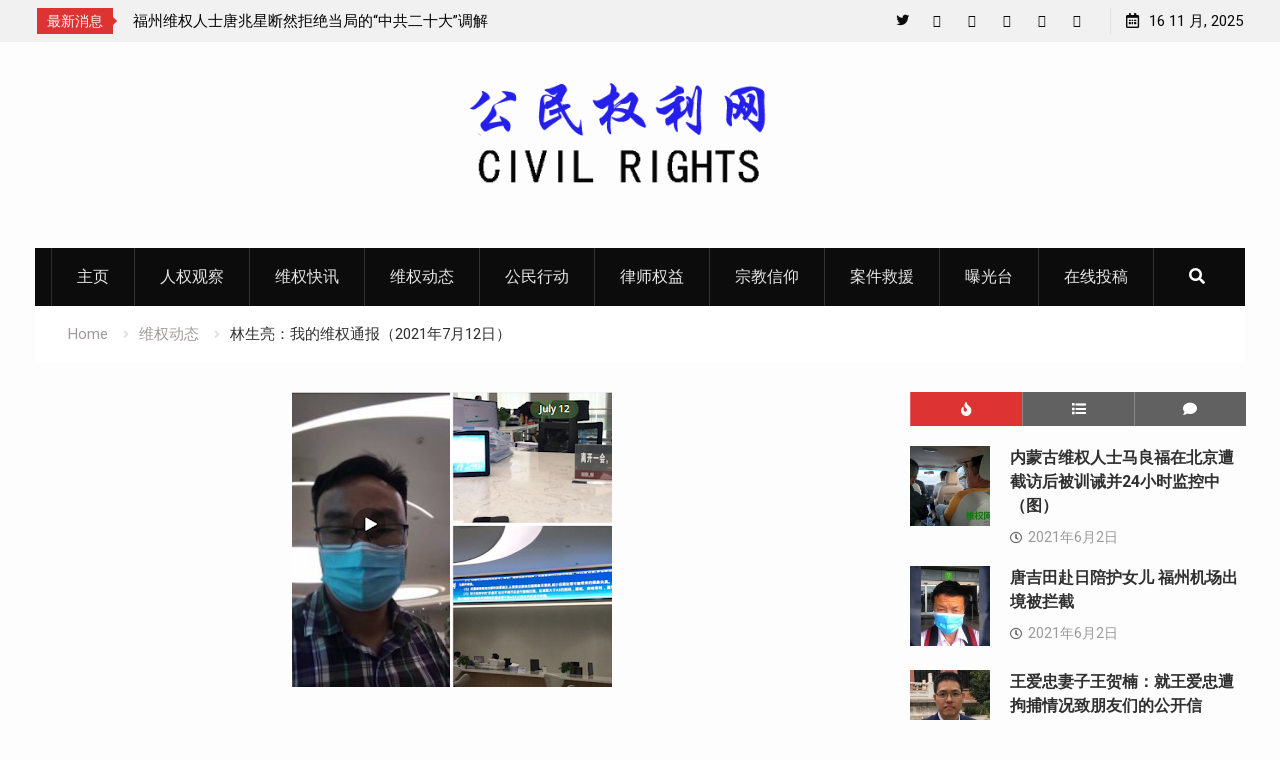

--- FILE ---
content_type: text/html; charset=UTF-8
request_url: http://cncivilrights.com/rights-protection-dynamics/2277.html
body_size: 17074
content:
<!DOCTYPE html><html lang="zh-Hans"><head>
			<meta charset="UTF-8">
		<meta name="viewport" content="width=device-width, initial-scale=1">
		<link rel="profile" href="http://gmpg.org/xfn/11">
					<link rel="pingback" href="http://cncivilrights.com/xmlrpc.php">
		
<title>林生亮：我的维权通报（2021年7月12日） &#8211; 公民权利网</title>
<meta name='robots' content='max-image-preview:large' />
	<style>img:is([sizes="auto" i], [sizes^="auto," i]) { contain-intrinsic-size: 3000px 1500px }</style>
	<link rel='dns-prefetch' href='//static.addtoany.com' />
<link rel='dns-prefetch' href='//fonts.googleapis.com' />
<link rel="alternate" type="application/rss+xml" title="公民权利网 &raquo; Feed" href="http://cncivilrights.com/feed" />
<link rel="alternate" type="application/rss+xml" title="公民权利网 &raquo; 评论 Feed" href="http://cncivilrights.com/comments/feed" />
<link rel="alternate" type="application/rss+xml" title="公民权利网 &raquo; 林生亮：我的维权通报（2021年7月12日） 评论 Feed" href="http://cncivilrights.com/rights-protection-dynamics/2277.html/feed" />
<script type="text/javascript">
/* <![CDATA[ */
window._wpemojiSettings = {"baseUrl":"https:\/\/s.w.org\/images\/core\/emoji\/16.0.1\/72x72\/","ext":".png","svgUrl":"https:\/\/s.w.org\/images\/core\/emoji\/16.0.1\/svg\/","svgExt":".svg","source":{"concatemoji":"http:\/\/cncivilrights.com\/wp-includes\/js\/wp-emoji-release.min.js?ver=6.8.3"}};
/*! This file is auto-generated */
!function(s,n){var o,i,e;function c(e){try{var t={supportTests:e,timestamp:(new Date).valueOf()};sessionStorage.setItem(o,JSON.stringify(t))}catch(e){}}function p(e,t,n){e.clearRect(0,0,e.canvas.width,e.canvas.height),e.fillText(t,0,0);var t=new Uint32Array(e.getImageData(0,0,e.canvas.width,e.canvas.height).data),a=(e.clearRect(0,0,e.canvas.width,e.canvas.height),e.fillText(n,0,0),new Uint32Array(e.getImageData(0,0,e.canvas.width,e.canvas.height).data));return t.every(function(e,t){return e===a[t]})}function u(e,t){e.clearRect(0,0,e.canvas.width,e.canvas.height),e.fillText(t,0,0);for(var n=e.getImageData(16,16,1,1),a=0;a<n.data.length;a++)if(0!==n.data[a])return!1;return!0}function f(e,t,n,a){switch(t){case"flag":return n(e,"\ud83c\udff3\ufe0f\u200d\u26a7\ufe0f","\ud83c\udff3\ufe0f\u200b\u26a7\ufe0f")?!1:!n(e,"\ud83c\udde8\ud83c\uddf6","\ud83c\udde8\u200b\ud83c\uddf6")&&!n(e,"\ud83c\udff4\udb40\udc67\udb40\udc62\udb40\udc65\udb40\udc6e\udb40\udc67\udb40\udc7f","\ud83c\udff4\u200b\udb40\udc67\u200b\udb40\udc62\u200b\udb40\udc65\u200b\udb40\udc6e\u200b\udb40\udc67\u200b\udb40\udc7f");case"emoji":return!a(e,"\ud83e\udedf")}return!1}function g(e,t,n,a){var r="undefined"!=typeof WorkerGlobalScope&&self instanceof WorkerGlobalScope?new OffscreenCanvas(300,150):s.createElement("canvas"),o=r.getContext("2d",{willReadFrequently:!0}),i=(o.textBaseline="top",o.font="600 32px Arial",{});return e.forEach(function(e){i[e]=t(o,e,n,a)}),i}function t(e){var t=s.createElement("script");t.src=e,t.defer=!0,s.head.appendChild(t)}"undefined"!=typeof Promise&&(o="wpEmojiSettingsSupports",i=["flag","emoji"],n.supports={everything:!0,everythingExceptFlag:!0},e=new Promise(function(e){s.addEventListener("DOMContentLoaded",e,{once:!0})}),new Promise(function(t){var n=function(){try{var e=JSON.parse(sessionStorage.getItem(o));if("object"==typeof e&&"number"==typeof e.timestamp&&(new Date).valueOf()<e.timestamp+604800&&"object"==typeof e.supportTests)return e.supportTests}catch(e){}return null}();if(!n){if("undefined"!=typeof Worker&&"undefined"!=typeof OffscreenCanvas&&"undefined"!=typeof URL&&URL.createObjectURL&&"undefined"!=typeof Blob)try{var e="postMessage("+g.toString()+"("+[JSON.stringify(i),f.toString(),p.toString(),u.toString()].join(",")+"));",a=new Blob([e],{type:"text/javascript"}),r=new Worker(URL.createObjectURL(a),{name:"wpTestEmojiSupports"});return void(r.onmessage=function(e){c(n=e.data),r.terminate(),t(n)})}catch(e){}c(n=g(i,f,p,u))}t(n)}).then(function(e){for(var t in e)n.supports[t]=e[t],n.supports.everything=n.supports.everything&&n.supports[t],"flag"!==t&&(n.supports.everythingExceptFlag=n.supports.everythingExceptFlag&&n.supports[t]);n.supports.everythingExceptFlag=n.supports.everythingExceptFlag&&!n.supports.flag,n.DOMReady=!1,n.readyCallback=function(){n.DOMReady=!0}}).then(function(){return e}).then(function(){var e;n.supports.everything||(n.readyCallback(),(e=n.source||{}).concatemoji?t(e.concatemoji):e.wpemoji&&e.twemoji&&(t(e.twemoji),t(e.wpemoji)))}))}((window,document),window._wpemojiSettings);
/* ]]> */
</script>
<style id='wp-emoji-styles-inline-css' type='text/css'>

	img.wp-smiley, img.emoji {
		display: inline !important;
		border: none !important;
		box-shadow: none !important;
		height: 1em !important;
		width: 1em !important;
		margin: 0 0.07em !important;
		vertical-align: -0.1em !important;
		background: none !important;
		padding: 0 !important;
	}
</style>
<link rel='stylesheet' id='wp-block-library-css' href='http://cncivilrights.com/wp-includes/css/dist/block-library/style.min.css?ver=6.8.3' type='text/css' media='all' />
<style id='classic-theme-styles-inline-css' type='text/css'>
/*! This file is auto-generated */
.wp-block-button__link{color:#fff;background-color:#32373c;border-radius:9999px;box-shadow:none;text-decoration:none;padding:calc(.667em + 2px) calc(1.333em + 2px);font-size:1.125em}.wp-block-file__button{background:#32373c;color:#fff;text-decoration:none}
</style>
<style id='global-styles-inline-css' type='text/css'>
:root{--wp--preset--aspect-ratio--square: 1;--wp--preset--aspect-ratio--4-3: 4/3;--wp--preset--aspect-ratio--3-4: 3/4;--wp--preset--aspect-ratio--3-2: 3/2;--wp--preset--aspect-ratio--2-3: 2/3;--wp--preset--aspect-ratio--16-9: 16/9;--wp--preset--aspect-ratio--9-16: 9/16;--wp--preset--color--black: #000000;--wp--preset--color--cyan-bluish-gray: #abb8c3;--wp--preset--color--white: #ffffff;--wp--preset--color--pale-pink: #f78da7;--wp--preset--color--vivid-red: #cf2e2e;--wp--preset--color--luminous-vivid-orange: #ff6900;--wp--preset--color--luminous-vivid-amber: #fcb900;--wp--preset--color--light-green-cyan: #7bdcb5;--wp--preset--color--vivid-green-cyan: #00d084;--wp--preset--color--pale-cyan-blue: #8ed1fc;--wp--preset--color--vivid-cyan-blue: #0693e3;--wp--preset--color--vivid-purple: #9b51e0;--wp--preset--gradient--vivid-cyan-blue-to-vivid-purple: linear-gradient(135deg,rgba(6,147,227,1) 0%,rgb(155,81,224) 100%);--wp--preset--gradient--light-green-cyan-to-vivid-green-cyan: linear-gradient(135deg,rgb(122,220,180) 0%,rgb(0,208,130) 100%);--wp--preset--gradient--luminous-vivid-amber-to-luminous-vivid-orange: linear-gradient(135deg,rgba(252,185,0,1) 0%,rgba(255,105,0,1) 100%);--wp--preset--gradient--luminous-vivid-orange-to-vivid-red: linear-gradient(135deg,rgba(255,105,0,1) 0%,rgb(207,46,46) 100%);--wp--preset--gradient--very-light-gray-to-cyan-bluish-gray: linear-gradient(135deg,rgb(238,238,238) 0%,rgb(169,184,195) 100%);--wp--preset--gradient--cool-to-warm-spectrum: linear-gradient(135deg,rgb(74,234,220) 0%,rgb(151,120,209) 20%,rgb(207,42,186) 40%,rgb(238,44,130) 60%,rgb(251,105,98) 80%,rgb(254,248,76) 100%);--wp--preset--gradient--blush-light-purple: linear-gradient(135deg,rgb(255,206,236) 0%,rgb(152,150,240) 100%);--wp--preset--gradient--blush-bordeaux: linear-gradient(135deg,rgb(254,205,165) 0%,rgb(254,45,45) 50%,rgb(107,0,62) 100%);--wp--preset--gradient--luminous-dusk: linear-gradient(135deg,rgb(255,203,112) 0%,rgb(199,81,192) 50%,rgb(65,88,208) 100%);--wp--preset--gradient--pale-ocean: linear-gradient(135deg,rgb(255,245,203) 0%,rgb(182,227,212) 50%,rgb(51,167,181) 100%);--wp--preset--gradient--electric-grass: linear-gradient(135deg,rgb(202,248,128) 0%,rgb(113,206,126) 100%);--wp--preset--gradient--midnight: linear-gradient(135deg,rgb(2,3,129) 0%,rgb(40,116,252) 100%);--wp--preset--font-size--small: 13px;--wp--preset--font-size--medium: 20px;--wp--preset--font-size--large: 36px;--wp--preset--font-size--x-large: 42px;--wp--preset--spacing--20: 0.44rem;--wp--preset--spacing--30: 0.67rem;--wp--preset--spacing--40: 1rem;--wp--preset--spacing--50: 1.5rem;--wp--preset--spacing--60: 2.25rem;--wp--preset--spacing--70: 3.38rem;--wp--preset--spacing--80: 5.06rem;--wp--preset--shadow--natural: 6px 6px 9px rgba(0, 0, 0, 0.2);--wp--preset--shadow--deep: 12px 12px 50px rgba(0, 0, 0, 0.4);--wp--preset--shadow--sharp: 6px 6px 0px rgba(0, 0, 0, 0.2);--wp--preset--shadow--outlined: 6px 6px 0px -3px rgba(255, 255, 255, 1), 6px 6px rgba(0, 0, 0, 1);--wp--preset--shadow--crisp: 6px 6px 0px rgba(0, 0, 0, 1);}:where(.is-layout-flex){gap: 0.5em;}:where(.is-layout-grid){gap: 0.5em;}body .is-layout-flex{display: flex;}.is-layout-flex{flex-wrap: wrap;align-items: center;}.is-layout-flex > :is(*, div){margin: 0;}body .is-layout-grid{display: grid;}.is-layout-grid > :is(*, div){margin: 0;}:where(.wp-block-columns.is-layout-flex){gap: 2em;}:where(.wp-block-columns.is-layout-grid){gap: 2em;}:where(.wp-block-post-template.is-layout-flex){gap: 1.25em;}:where(.wp-block-post-template.is-layout-grid){gap: 1.25em;}.has-black-color{color: var(--wp--preset--color--black) !important;}.has-cyan-bluish-gray-color{color: var(--wp--preset--color--cyan-bluish-gray) !important;}.has-white-color{color: var(--wp--preset--color--white) !important;}.has-pale-pink-color{color: var(--wp--preset--color--pale-pink) !important;}.has-vivid-red-color{color: var(--wp--preset--color--vivid-red) !important;}.has-luminous-vivid-orange-color{color: var(--wp--preset--color--luminous-vivid-orange) !important;}.has-luminous-vivid-amber-color{color: var(--wp--preset--color--luminous-vivid-amber) !important;}.has-light-green-cyan-color{color: var(--wp--preset--color--light-green-cyan) !important;}.has-vivid-green-cyan-color{color: var(--wp--preset--color--vivid-green-cyan) !important;}.has-pale-cyan-blue-color{color: var(--wp--preset--color--pale-cyan-blue) !important;}.has-vivid-cyan-blue-color{color: var(--wp--preset--color--vivid-cyan-blue) !important;}.has-vivid-purple-color{color: var(--wp--preset--color--vivid-purple) !important;}.has-black-background-color{background-color: var(--wp--preset--color--black) !important;}.has-cyan-bluish-gray-background-color{background-color: var(--wp--preset--color--cyan-bluish-gray) !important;}.has-white-background-color{background-color: var(--wp--preset--color--white) !important;}.has-pale-pink-background-color{background-color: var(--wp--preset--color--pale-pink) !important;}.has-vivid-red-background-color{background-color: var(--wp--preset--color--vivid-red) !important;}.has-luminous-vivid-orange-background-color{background-color: var(--wp--preset--color--luminous-vivid-orange) !important;}.has-luminous-vivid-amber-background-color{background-color: var(--wp--preset--color--luminous-vivid-amber) !important;}.has-light-green-cyan-background-color{background-color: var(--wp--preset--color--light-green-cyan) !important;}.has-vivid-green-cyan-background-color{background-color: var(--wp--preset--color--vivid-green-cyan) !important;}.has-pale-cyan-blue-background-color{background-color: var(--wp--preset--color--pale-cyan-blue) !important;}.has-vivid-cyan-blue-background-color{background-color: var(--wp--preset--color--vivid-cyan-blue) !important;}.has-vivid-purple-background-color{background-color: var(--wp--preset--color--vivid-purple) !important;}.has-black-border-color{border-color: var(--wp--preset--color--black) !important;}.has-cyan-bluish-gray-border-color{border-color: var(--wp--preset--color--cyan-bluish-gray) !important;}.has-white-border-color{border-color: var(--wp--preset--color--white) !important;}.has-pale-pink-border-color{border-color: var(--wp--preset--color--pale-pink) !important;}.has-vivid-red-border-color{border-color: var(--wp--preset--color--vivid-red) !important;}.has-luminous-vivid-orange-border-color{border-color: var(--wp--preset--color--luminous-vivid-orange) !important;}.has-luminous-vivid-amber-border-color{border-color: var(--wp--preset--color--luminous-vivid-amber) !important;}.has-light-green-cyan-border-color{border-color: var(--wp--preset--color--light-green-cyan) !important;}.has-vivid-green-cyan-border-color{border-color: var(--wp--preset--color--vivid-green-cyan) !important;}.has-pale-cyan-blue-border-color{border-color: var(--wp--preset--color--pale-cyan-blue) !important;}.has-vivid-cyan-blue-border-color{border-color: var(--wp--preset--color--vivid-cyan-blue) !important;}.has-vivid-purple-border-color{border-color: var(--wp--preset--color--vivid-purple) !important;}.has-vivid-cyan-blue-to-vivid-purple-gradient-background{background: var(--wp--preset--gradient--vivid-cyan-blue-to-vivid-purple) !important;}.has-light-green-cyan-to-vivid-green-cyan-gradient-background{background: var(--wp--preset--gradient--light-green-cyan-to-vivid-green-cyan) !important;}.has-luminous-vivid-amber-to-luminous-vivid-orange-gradient-background{background: var(--wp--preset--gradient--luminous-vivid-amber-to-luminous-vivid-orange) !important;}.has-luminous-vivid-orange-to-vivid-red-gradient-background{background: var(--wp--preset--gradient--luminous-vivid-orange-to-vivid-red) !important;}.has-very-light-gray-to-cyan-bluish-gray-gradient-background{background: var(--wp--preset--gradient--very-light-gray-to-cyan-bluish-gray) !important;}.has-cool-to-warm-spectrum-gradient-background{background: var(--wp--preset--gradient--cool-to-warm-spectrum) !important;}.has-blush-light-purple-gradient-background{background: var(--wp--preset--gradient--blush-light-purple) !important;}.has-blush-bordeaux-gradient-background{background: var(--wp--preset--gradient--blush-bordeaux) !important;}.has-luminous-dusk-gradient-background{background: var(--wp--preset--gradient--luminous-dusk) !important;}.has-pale-ocean-gradient-background{background: var(--wp--preset--gradient--pale-ocean) !important;}.has-electric-grass-gradient-background{background: var(--wp--preset--gradient--electric-grass) !important;}.has-midnight-gradient-background{background: var(--wp--preset--gradient--midnight) !important;}.has-small-font-size{font-size: var(--wp--preset--font-size--small) !important;}.has-medium-font-size{font-size: var(--wp--preset--font-size--medium) !important;}.has-large-font-size{font-size: var(--wp--preset--font-size--large) !important;}.has-x-large-font-size{font-size: var(--wp--preset--font-size--x-large) !important;}
:where(.wp-block-post-template.is-layout-flex){gap: 1.25em;}:where(.wp-block-post-template.is-layout-grid){gap: 1.25em;}
:where(.wp-block-columns.is-layout-flex){gap: 2em;}:where(.wp-block-columns.is-layout-grid){gap: 2em;}
:root :where(.wp-block-pullquote){font-size: 1.5em;line-height: 1.6;}
</style>
<link rel='stylesheet' id='dashicons-css' href='http://cncivilrights.com/wp-includes/css/dashicons.min.css?ver=6.8.3' type='text/css' media='all' />
<link rel='stylesheet' id='admin-bar-css' href='http://cncivilrights.com/wp-includes/css/admin-bar.min.css?ver=6.8.3' type='text/css' media='all' />
<style id='admin-bar-inline-css' type='text/css'>

    /* Hide CanvasJS credits for P404 charts specifically */
    #p404RedirectChart .canvasjs-chart-credit {
        display: none !important;
    }
    
    #p404RedirectChart canvas {
        border-radius: 6px;
    }

    .p404-redirect-adminbar-weekly-title {
        font-weight: bold;
        font-size: 14px;
        color: #fff;
        margin-bottom: 6px;
    }

    #wpadminbar #wp-admin-bar-p404_free_top_button .ab-icon:before {
        content: "\f103";
        color: #dc3545;
        top: 3px;
    }
    
    #wp-admin-bar-p404_free_top_button .ab-item {
        min-width: 80px !important;
        padding: 0px !important;
    }
    
    /* Ensure proper positioning and z-index for P404 dropdown */
    .p404-redirect-adminbar-dropdown-wrap { 
        min-width: 0; 
        padding: 0;
        position: static !important;
    }
    
    #wpadminbar #wp-admin-bar-p404_free_top_button_dropdown {
        position: static !important;
    }
    
    #wpadminbar #wp-admin-bar-p404_free_top_button_dropdown .ab-item {
        padding: 0 !important;
        margin: 0 !important;
    }
    
    .p404-redirect-dropdown-container {
        min-width: 340px;
        padding: 18px 18px 12px 18px;
        background: #23282d !important;
        color: #fff;
        border-radius: 12px;
        box-shadow: 0 8px 32px rgba(0,0,0,0.25);
        margin-top: 10px;
        position: relative !important;
        z-index: 999999 !important;
        display: block !important;
        border: 1px solid #444;
    }
    
    /* Ensure P404 dropdown appears on hover */
    #wpadminbar #wp-admin-bar-p404_free_top_button .p404-redirect-dropdown-container { 
        display: none !important;
    }
    
    #wpadminbar #wp-admin-bar-p404_free_top_button:hover .p404-redirect-dropdown-container { 
        display: block !important;
    }
    
    #wpadminbar #wp-admin-bar-p404_free_top_button:hover #wp-admin-bar-p404_free_top_button_dropdown .p404-redirect-dropdown-container {
        display: block !important;
    }
    
    .p404-redirect-card {
        background: #2c3338;
        border-radius: 8px;
        padding: 18px 18px 12px 18px;
        box-shadow: 0 2px 8px rgba(0,0,0,0.07);
        display: flex;
        flex-direction: column;
        align-items: flex-start;
        border: 1px solid #444;
    }
    
    .p404-redirect-btn {
        display: inline-block;
        background: #dc3545;
        color: #fff !important;
        font-weight: bold;
        padding: 5px 22px;
        border-radius: 8px;
        text-decoration: none;
        font-size: 17px;
        transition: background 0.2s, box-shadow 0.2s;
        margin-top: 8px;
        box-shadow: 0 2px 8px rgba(220,53,69,0.15);
        text-align: center;
        line-height: 1.6;
    }
    
    .p404-redirect-btn:hover {
        background: #c82333;
        color: #fff !important;
        box-shadow: 0 4px 16px rgba(220,53,69,0.25);
    }
    
    /* Prevent conflicts with other admin bar dropdowns */
    #wpadminbar .ab-top-menu > li:hover > .ab-item,
    #wpadminbar .ab-top-menu > li.hover > .ab-item {
        z-index: auto;
    }
    
    #wpadminbar #wp-admin-bar-p404_free_top_button:hover > .ab-item {
        z-index: 999998 !important;
    }
    
</style>
<link rel='stylesheet' id='usp_style-css' href='http://cncivilrights.com/wp-content/plugins/user-submitted-posts/resources/usp.css?ver=20250329' type='text/css' media='all' />
<link rel='stylesheet' id='font-awesome-css' href='http://cncivilrights.com/wp-content/themes/start-magazine-pro/vendors/font-awesome/css/all.min.css?ver=5.1.1' type='text/css' media='all' />
<link rel='stylesheet' id='start-magazine-google-fonts-css' href='//fonts.googleapis.com/css?family=Roboto%3A100%2C400%2C500%2C600%2C700%7COswald%3A100%2C400%2C500%2C600%2C700&#038;subset=latin%2Clatin-ext' type='text/css' media='all' />
<link rel='stylesheet' id='jquery-sidr-css' href='http://cncivilrights.com/wp-content/themes/start-magazine-pro/vendors/sidr/css/jquery.sidr.dark.min.css?ver=2.2.1' type='text/css' media='all' />
<link rel='stylesheet' id='jquery-slick-css' href='http://cncivilrights.com/wp-content/themes/start-magazine-pro/vendors/slick/slick.min.css?ver=1.5.9' type='text/css' media='all' />
<link rel='stylesheet' id='start-magazine-style-css' href='http://cncivilrights.com/wp-content/themes/start-magazine-pro/style.css?ver=2.0.1' type='text/css' media='all' />
<link rel='stylesheet' id='addtoany-css' href='http://cncivilrights.com/wp-content/plugins/add-to-any/addtoany.min.css?ver=1.16' type='text/css' media='all' />
<script type="text/javascript" id="addtoany-core-js-before">
/* <![CDATA[ */
window.a2a_config=window.a2a_config||{};a2a_config.callbacks=[];a2a_config.overlays=[];a2a_config.templates={};a2a_localize = {
	Share: "分享",
	Save: "收藏",
	Subscribe: "订阅",
	Email: "电子邮件",
	Bookmark: "书签",
	ShowAll: "显示全部服务",
	ShowLess: "显示部分服务",
	FindServices: "查找服务",
	FindAnyServiceToAddTo: "动态查找任何用以添加的服务",
	PoweredBy: "Powered by",
	ShareViaEmail: "通过电子邮件分享",
	SubscribeViaEmail: "通过电子邮件订阅",
	BookmarkInYourBrowser: "添加为浏览器书签",
	BookmarkInstructions: "按Ctrl+D或\u2318+D可将此页面加入书签。",
	AddToYourFavorites: "添加至收藏夹",
	SendFromWebOrProgram: "通过任何电邮地址或电邮程序发送",
	EmailProgram: "电子邮件程序",
	More: "更多&#8230;",
	ThanksForSharing: "感谢分享！",
	ThanksForFollowing: "感谢您的关注！"
};
/* ]]> */
</script>
<script type="text/javascript" defer src="https://static.addtoany.com/menu/page.js" id="addtoany-core-js"></script>
<script type="text/javascript" src="http://cncivilrights.com/wp-includes/js/jquery/jquery.min.js?ver=3.7.1" id="jquery-core-js"></script>
<script type="text/javascript" src="http://cncivilrights.com/wp-includes/js/jquery/jquery-migrate.min.js?ver=3.4.1" id="jquery-migrate-js"></script>
<script type="text/javascript" defer src="http://cncivilrights.com/wp-content/plugins/add-to-any/addtoany.min.js?ver=1.1" id="addtoany-jquery-js"></script>
<script type="text/javascript" src="http://cncivilrights.com/wp-content/plugins/user-submitted-posts/resources/jquery.cookie.js?ver=20250329" id="usp_cookie-js"></script>
<script type="text/javascript" src="http://cncivilrights.com/wp-content/plugins/user-submitted-posts/resources/jquery.parsley.min.js?ver=20250329" id="usp_parsley-js"></script>
<script type="text/javascript" id="usp_core-js-before">
/* <![CDATA[ */
var usp_custom_field = "usp_custom_field"; var usp_custom_field_2 = ""; var usp_custom_checkbox = "usp_custom_checkbox"; var usp_case_sensitivity = "false"; var usp_min_images = 0; var usp_max_images = 10; var usp_parsley_error = "\u7b54\u6848\u4e0d\u6b63\u786e\u3002"; var usp_multiple_cats = 0; var usp_existing_tags = 0; var usp_recaptcha_disp = "hide"; var usp_recaptcha_vers = "2"; var usp_recaptcha_key = ""; var challenge_nonce = "17d738597c"; var ajax_url = "http:\/\/cncivilrights.com\/wp-admin\/admin-ajax.php"; 
/* ]]> */
</script>
<script type="text/javascript" src="http://cncivilrights.com/wp-content/plugins/user-submitted-posts/resources/jquery.usp.core.js?ver=20250329" id="usp_core-js"></script>
<link rel="https://api.w.org/" href="http://cncivilrights.com/wp-json/" /><link rel="alternate" title="JSON" type="application/json" href="http://cncivilrights.com/wp-json/wp/v2/posts/2277" /><link rel="EditURI" type="application/rsd+xml" title="RSD" href="http://cncivilrights.com/xmlrpc.php?rsd" />
<meta name="generator" content="WordPress 6.8.3" />
<link rel="canonical" href="http://cncivilrights.com/rights-protection-dynamics/2277.html" />
<link rel='shortlink' href='http://cncivilrights.com/?p=2277' />
<link rel="alternate" title="oEmbed (JSON)" type="application/json+oembed" href="http://cncivilrights.com/wp-json/oembed/1.0/embed?url=http%3A%2F%2Fcncivilrights.com%2Frights-protection-dynamics%2F2277.html" />
<link rel="alternate" title="oEmbed (XML)" type="text/xml+oembed" href="http://cncivilrights.com/wp-json/oembed/1.0/embed?url=http%3A%2F%2Fcncivilrights.com%2Frights-protection-dynamics%2F2277.html&#038;format=xml" />
<link rel="icon" href="http://cncivilrights.com/wp-content/uploads/2021/05/cropped-b090e7f71b14-32x32.jpg" sizes="32x32" />
<link rel="icon" href="http://cncivilrights.com/wp-content/uploads/2021/05/cropped-b090e7f71b14-192x192.jpg" sizes="192x192" />
<link rel="apple-touch-icon" href="http://cncivilrights.com/wp-content/uploads/2021/05/cropped-b090e7f71b14-180x180.jpg" />
<meta name="msapplication-TileImage" content="http://cncivilrights.com/wp-content/uploads/2021/05/cropped-b090e7f71b14-270x270.jpg" />
<style type="text/css">.site-title{font-family:'Roboto', sans-serif}
</style></head>

<body class="wp-singular post-template-default single single-post postid-2277 single-format-standard wp-custom-logo wp-theme-start-magazine-pro site-layout-fluid global-layout-right-sidebar enabled-sticky-primary-menu header-ads-disabled">

			<div id="tophead">
			<div class="container">
				
		<div class="top-news">
							<span class="top-news-title">最新消息</span>
													<div id="notice-ticker">
					<div class="notice-inner-wrap">
						<div class="breaking-news-list">
															<div><a href="http://cncivilrights.com/administrative-detention/9049.html">湖南株州民主人士陈思明因向外界披露“泼墨女”董瑶琼父亲董建彪惨死狱中而遭被行政拘留15天</a></div>
															<div><a href="http://cncivilrights.com/rights-protection-dynamics/9045.html">福州维权人士唐兆星断然拒绝当局的“中共二十大”调解方案</a></div>
															<div><a href="http://cncivilrights.com/rights-protection-dynamics/9043.html">新疆所谓“反恐”扩大化侵犯人权：&#8221;老革命&#8221;赛福鼎艾则孜回忆录竟也成暴恐书籍</a></div>
															<div><a href="http://cncivilrights.com/human-rights-watch/9038.html">湖南株州民主人士陈思明因向外界披露“泼墨女”董瑶琼父亲董建彪惨死狱中而遭当地警方抓捕</a></div>
															<div><a href="http://cncivilrights.com/rights-protection-dynamics/9033.html">湖北宜昌民主维权人士刘家财遭警方抓捕 目前情况不明</a></div>
															<div><a href="http://cncivilrights.com/human-rights-watch/9030.html">遭警方刑事拘留的北京民主人士马新立取保获释</a></div>
																				</div><!-- .breaking-news-list -->
					</div> <!-- .notice-inner-wrap -->
				</div><!-- #notice-ticker -->

			
		</div> <!--.top-news -->
						<div class="right-tophead">
					<div id="time-display">
						<span>16 11 月, 2025</span>
					</div><!-- #time-display -->
											<div id="header-social">
							<div class="widget start_magazine_widget_social"><ul id="menu-social-menu" class="menu"><li id="menu-item-283" class="menu-item menu-item-type-custom menu-item-object-custom menu-item-283"><a href="https://twitter.com/cncivilrights"><span class="screen-reader-text">Twitter</span></a></li>
<li id="menu-item-1716" class="menu-item menu-item-type-custom menu-item-object-custom menu-item-1716"><a href="https://cncivilrights.blogspot.com/"><span class="screen-reader-text">Blog</span></a></li>
<li id="menu-item-282" class="menu-item menu-item-type-custom menu-item-object-custom menu-item-282"><a href="#"><span class="screen-reader-text">Facebook</span></a></li>
<li id="menu-item-284" class="menu-item menu-item-type-custom menu-item-object-custom menu-item-284"><a href="#"><span class="screen-reader-text">YouTube</span></a></li>
<li id="menu-item-285" class="menu-item menu-item-type-custom menu-item-object-custom menu-item-285"><a href="#"><span class="screen-reader-text">Plus Google</span></a></li>
<li id="menu-item-286" class="menu-item menu-item-type-custom menu-item-object-custom menu-item-286"><a href="#"><span class="screen-reader-text">Pinterest</span></a></li>
</ul></div>						</div><!-- .header-social -->
									</div><!-- .right-head -->
			</div> <!-- .container -->
		</div><!--  #tophead -->
		<div id="page" class="hfeed site"><a class="skip-link screen-reader-text" href="#content">Skip to content</a>		<a id="mobile-trigger" href="#mob-menu"><i class="fa fa-list-ul" aria-hidden="true"></i></a>
		<div id="mob-menu">
			<ul id="menu-%e4%b8%bb%e9%a1%b5" class="menu"><li id="menu-item-34" class="menu-item menu-item-type-custom menu-item-object-custom menu-item-34"><a href="/">主页</a></li>
<li id="menu-item-1771" class="menu-item menu-item-type-taxonomy menu-item-object-category menu-item-1771"><a href="http://cncivilrights.com/news/human-rights-watch">人权观察</a></li>
<li id="menu-item-32" class="menu-item menu-item-type-taxonomy menu-item-object-category menu-item-32"><a href="http://cncivilrights.com/news/rights-alert">维权快讯</a></li>
<li id="menu-item-31" class="menu-item menu-item-type-taxonomy menu-item-object-category current-post-ancestor current-menu-parent current-post-parent menu-item-31"><a href="http://cncivilrights.com/news/rights-protection-dynamics">维权动态</a></li>
<li id="menu-item-27" class="menu-item menu-item-type-taxonomy menu-item-object-category menu-item-27"><a href="http://cncivilrights.com/news/citizen-action">公民行动</a></li>
<li id="menu-item-75" class="menu-item menu-item-type-taxonomy menu-item-object-category menu-item-75"><a href="http://cncivilrights.com/news/lawyers-rights">律师权益</a></li>
<li id="menu-item-74" class="menu-item menu-item-type-taxonomy menu-item-object-category menu-item-74"><a href="http://cncivilrights.com/news/religious-belief">宗教信仰</a></li>
<li id="menu-item-30" class="menu-item menu-item-type-taxonomy menu-item-object-category menu-item-30"><a href="http://cncivilrights.com/news/case-rescue">案件救援</a></li>
<li id="menu-item-29" class="menu-item menu-item-type-taxonomy menu-item-object-category menu-item-29"><a href="http://cncivilrights.com/news/exposure-table">曝光台</a></li>
<li id="menu-item-467" class="menu-item menu-item-type-custom menu-item-object-custom menu-item-467"><a href="/exposure-table/464.html">在线投稿</a></li>
</ul>		</div>
		
	<header id="masthead" class="site-header" role="banner"><div class="container">				<div class="site-branding">

			<a href="http://cncivilrights.com/" class="custom-logo-link" rel="home"><img width="350" height="150" src="http://cncivilrights.com/wp-content/uploads/2021/05/cropped-cropped-civil-rights-1.png" class="custom-logo" alt="公民权利网" decoding="async" fetchpriority="high" srcset="http://cncivilrights.com/wp-content/uploads/2021/05/cropped-cropped-civil-rights-1.png 350w, http://cncivilrights.com/wp-content/uploads/2021/05/cropped-cropped-civil-rights-1-300x129.png 300w" sizes="(max-width: 350px) 100vw, 350px" /></a>
						
							<div id="site-identity">
					
											<p class="site-description"></p>
									</div><!-- #site-identity -->
			
		</div><!-- .site-branding -->
				</div><!-- .container --></header><!-- #masthead -->		<div id="main-nav" class="clear-fix main-nav">
			<div class="container">
				<nav id="site-navigation" class="main-navigation" role="navigation">
					<div class="wrap-menu-content">
						<div class="menu-%e4%b8%bb%e9%a1%b5-container"><ul id="primary-menu" class="menu"><li class="menu-item menu-item-type-custom menu-item-object-custom menu-item-34"><a href="/">主页</a></li>
<li class="menu-item menu-item-type-taxonomy menu-item-object-category menu-item-1771"><a href="http://cncivilrights.com/news/human-rights-watch">人权观察</a></li>
<li class="menu-item menu-item-type-taxonomy menu-item-object-category menu-item-32"><a href="http://cncivilrights.com/news/rights-alert">维权快讯</a></li>
<li class="menu-item menu-item-type-taxonomy menu-item-object-category current-post-ancestor current-menu-parent current-post-parent menu-item-31"><a href="http://cncivilrights.com/news/rights-protection-dynamics">维权动态</a></li>
<li class="menu-item menu-item-type-taxonomy menu-item-object-category menu-item-27"><a href="http://cncivilrights.com/news/citizen-action">公民行动</a></li>
<li class="menu-item menu-item-type-taxonomy menu-item-object-category menu-item-75"><a href="http://cncivilrights.com/news/lawyers-rights">律师权益</a></li>
<li class="menu-item menu-item-type-taxonomy menu-item-object-category menu-item-74"><a href="http://cncivilrights.com/news/religious-belief">宗教信仰</a></li>
<li class="menu-item menu-item-type-taxonomy menu-item-object-category menu-item-30"><a href="http://cncivilrights.com/news/case-rescue">案件救援</a></li>
<li class="menu-item menu-item-type-taxonomy menu-item-object-category menu-item-29"><a href="http://cncivilrights.com/news/exposure-table">曝光台</a></li>
<li class="menu-item menu-item-type-custom menu-item-object-custom menu-item-467"><a href="/exposure-table/464.html">在线投稿</a></li>
</ul></div>					</div><!-- .wrap-menu-content -->
				</nav><!-- #site-navigation -->

									<div class="header-search-box">
						<a href="#" class="search-icon"><i class="fa fa-search"></i></a>
						<div class="search-box-wrap">
							<form role="search" method="get" class="search-form" action="http://cncivilrights.com/">
			<label>
			<span class="screen-reader-text">Search for:</span>
			<input type="search" class="search-field" placeholder="Search&hellip;" value="" name="s" title="Search for:" />
			</label>
			<input type="submit" class="search-submit" value="&#xf002;" /></form>						</div>
					</div> <!-- .header-search-box -->
							</div><!-- .container -->
		</div><!-- #main-nav -->
			<div id="breadcrumb"><div class="container"><div role="navigation" aria-label="Breadcrumbs" class="breadcrumb-trail breadcrumbs" itemprop="breadcrumb"><ul class="trail-items" itemscope itemtype="http://schema.org/BreadcrumbList"><meta name="numberOfItems" content="3" /><meta name="itemListOrder" content="Ascending" /><li itemprop="itemListElement" itemscope itemtype="http://schema.org/ListItem" class="trail-item trail-begin"><a href="http://cncivilrights.com" rel="home" itemprop="item"><span itemprop="name">Home</span></a><meta itemprop="position" content="1" /></li><li itemprop="itemListElement" itemscope itemtype="http://schema.org/ListItem" class="trail-item"><a href="http://cncivilrights.com/news/rights-protection-dynamics" itemprop="item"><span itemprop="name">维权动态</span></a><meta itemprop="position" content="2" /></li><li itemprop="itemListElement" itemscope itemtype="http://schema.org/ListItem" class="trail-item trail-end"><span itemprop="item"><span itemprop="name">林生亮：我的维权通报（2021年7月12日）</span></span><meta itemprop="position" content="3" /></li></ul></div></div><!-- .container --></div><!-- #breadcrumb -->		<div id="content" class="site-content">
				    <div class="container">
		    <div class="inner-wrapper">
		    	
	<div id="primary" class="content-area">
		<main id="main" class="site-main" role="main">

		
			
<article id="post-2277" class="post-2277 post type-post status-publish format-standard has-post-thumbnail hentry category-rights-protection-dynamics">
	<img width="320" height="295" src="http://cncivilrights.com/wp-content/uploads/2021/07/QQ截图20210712234955.png" class="start-magazine-post-thumb aligncenter wp-post-image" alt="" decoding="async" />	<div class="article-wrapper">
	<header class="entry-header">
		<h1 class="entry-title">林生亮：我的维权通报（2021年7月12日）</h1>
		<div class="entry-meta">
			<span class="posted-on"><a href="http://cncivilrights.com/rights-protection-dynamics/2277.html" rel="bookmark"><time class="entry-date published updated" datetime="2021-07-13T13:39:40+08:00">2021年7月13日</time></a></span><span class="byline"> <span class="author vcard"><a class="url fn n" href="http://cncivilrights.com/news/civilrights">公民权利网编辑</a></span></span><span class="cat-links"><a href="http://cncivilrights.com/news/rights-protection-dynamics" rel="category tag">维权动态</a></span>		</div><!-- .entry-meta -->
	</header><!-- .entry-header -->

	<div class="entry-content">
		<p style="font-weight: 400;">因不服深圳市宝安区公安局2021.02.14作出的行政拘留15天的决定，本人多次向深圳市行政审判中心快递行政起诉书，通过查询已确认立案庭收到本人最后一次6月10号寄出的材料。</p>
<p style="font-weight: 400;">2021年7月12日，本人亲自到深圳行政审判中心地址：深圳市福田区福华1路大中华国际交易广场裙楼8楼十号窗口咨询，工作人员也明确告知已经收到信件，现在还在审查是否起诉，而且最迟于下周给予答复。</p>
<p style="font-weight: 400;">盐田区人民法院既不受理，又不作出不予以受理的裁定，实在匪夷所思！</p>
<p style="font-weight: 400;"><strong>相关法律法规：</strong></p>
<p style="font-weight: 400;">1.《行政诉讼法》第四条规定：人民法院依法对行政案件独立行使审判权，不受行政机关、社会团体和个人的干涉。 人民法院设行政审判庭，审理行政案件。</p>
<p style="font-weight: 400;">2.第五十二条规定：人民法院既不立案，又不作出不予立案裁定的，当事人可以向上一级人民法院起诉。上一级人民法院认为符合起诉条件的，应当立案、审理，也可以指定其他下级人民法院立案、审理。</p>
<p style="font-weight: 400;">3.第五十一条规定：人民法院在接到起诉状时对符合本法规定的起诉条件的，应当登记立案。 对当场不能判定是否符合本法规定的起诉条件的，应当接收起诉状，出具注明收到日期的书面凭证，并在七日内决定是否立案。不符合起诉条件的，作出不予立案的裁定。裁定书应当载明不予立案的理由。</p>
<p><img decoding="async" class="aligncenter size-full wp-image-2278" title="QQ截图20210712234955" src="http://www.cncivilrights.com/wp-content/uploads/2021/07/QQ截图20210712234955.png" alt="QQ截图20210712234955" width="320" height="295" /></p>
<p>来源：维权网</p>
<div class="addtoany_share_save_container addtoany_content addtoany_content_bottom"><div class="addtoany_header">请分享这个故事：</div><div class="a2a_kit a2a_kit_size_32 addtoany_list" data-a2a-url="http://cncivilrights.com/rights-protection-dynamics/2277.html" data-a2a-title="林生亮：我的维权通报（2021年7月12日）"><a class="a2a_button_twitter" href="https://www.addtoany.com/add_to/twitter?linkurl=http%3A%2F%2Fcncivilrights.com%2Frights-protection-dynamics%2F2277.html&amp;linkname=%E6%9E%97%E7%94%9F%E4%BA%AE%EF%BC%9A%E6%88%91%E7%9A%84%E7%BB%B4%E6%9D%83%E9%80%9A%E6%8A%A5%EF%BC%882021%E5%B9%B47%E6%9C%8812%E6%97%A5%EF%BC%89" title="Twitter" rel="nofollow noopener" target="_blank"></a><a class="a2a_button_facebook" href="https://www.addtoany.com/add_to/facebook?linkurl=http%3A%2F%2Fcncivilrights.com%2Frights-protection-dynamics%2F2277.html&amp;linkname=%E6%9E%97%E7%94%9F%E4%BA%AE%EF%BC%9A%E6%88%91%E7%9A%84%E7%BB%B4%E6%9D%83%E9%80%9A%E6%8A%A5%EF%BC%882021%E5%B9%B47%E6%9C%8812%E6%97%A5%EF%BC%89" title="Facebook" rel="nofollow noopener" target="_blank"></a><a class="a2a_button_whatsapp" href="https://www.addtoany.com/add_to/whatsapp?linkurl=http%3A%2F%2Fcncivilrights.com%2Frights-protection-dynamics%2F2277.html&amp;linkname=%E6%9E%97%E7%94%9F%E4%BA%AE%EF%BC%9A%E6%88%91%E7%9A%84%E7%BB%B4%E6%9D%83%E9%80%9A%E6%8A%A5%EF%BC%882021%E5%B9%B47%E6%9C%8812%E6%97%A5%EF%BC%89" title="WhatsApp" rel="nofollow noopener" target="_blank"></a><a class="a2a_button_telegram" href="https://www.addtoany.com/add_to/telegram?linkurl=http%3A%2F%2Fcncivilrights.com%2Frights-protection-dynamics%2F2277.html&amp;linkname=%E6%9E%97%E7%94%9F%E4%BA%AE%EF%BC%9A%E6%88%91%E7%9A%84%E7%BB%B4%E6%9D%83%E9%80%9A%E6%8A%A5%EF%BC%882021%E5%B9%B47%E6%9C%8812%E6%97%A5%EF%BC%89" title="Telegram" rel="nofollow noopener" target="_blank"></a><a class="a2a_button_blogger" href="https://www.addtoany.com/add_to/blogger?linkurl=http%3A%2F%2Fcncivilrights.com%2Frights-protection-dynamics%2F2277.html&amp;linkname=%E6%9E%97%E7%94%9F%E4%BA%AE%EF%BC%9A%E6%88%91%E7%9A%84%E7%BB%B4%E6%9D%83%E9%80%9A%E6%8A%A5%EF%BC%882021%E5%B9%B47%E6%9C%8812%E6%97%A5%EF%BC%89" title="Blogger" rel="nofollow noopener" target="_blank"></a><a class="a2a_button_wechat" href="https://www.addtoany.com/add_to/wechat?linkurl=http%3A%2F%2Fcncivilrights.com%2Frights-protection-dynamics%2F2277.html&amp;linkname=%E6%9E%97%E7%94%9F%E4%BA%AE%EF%BC%9A%E6%88%91%E7%9A%84%E7%BB%B4%E6%9D%83%E9%80%9A%E6%8A%A5%EF%BC%882021%E5%B9%B47%E6%9C%8812%E6%97%A5%EF%BC%89" title="WeChat" rel="nofollow noopener" target="_blank"></a><a class="a2a_button_sina_weibo" href="https://www.addtoany.com/add_to/sina_weibo?linkurl=http%3A%2F%2Fcncivilrights.com%2Frights-protection-dynamics%2F2277.html&amp;linkname=%E6%9E%97%E7%94%9F%E4%BA%AE%EF%BC%9A%E6%88%91%E7%9A%84%E7%BB%B4%E6%9D%83%E9%80%9A%E6%8A%A5%EF%BC%882021%E5%B9%B47%E6%9C%8812%E6%97%A5%EF%BC%89" title="Sina Weibo" rel="nofollow noopener" target="_blank"></a><a class="a2a_dd addtoany_share_save addtoany_share" href="https://www.addtoany.com/share"></a></div></div>			</div><!-- .entry-content -->

	<footer class="entry-footer entry-meta">
			</footer><!-- .entry-footer -->

	
	</div> <!-- .article-wrapper -->

	
</article><!-- #post-## -->


			
	<nav class="navigation post-navigation" aria-label="文章">
		<h2 class="screen-reader-text">文章导航</h2>
		<div class="nav-links"><div class="nav-previous"><a href="http://cncivilrights.com/criminal-detention/2271.html" rel="prev">已遭刑拘37天的重庆维权人士危文元女士仍未获释</a></div><div class="nav-next"><a href="http://cncivilrights.com/freedom-of-speech/2280.html" rel="next">维权评论：刘晓波活在我们身边&#8212;-写在刘晓波被迫害致死四周年之际</a></div></div>
	</nav>
			
	<div class="related-posts-wrapper related-posts-column-3">

		<h4>Related Posts</h4>

		<div class="inner-wrapper">

			
				<div class="related-posts-item">
											<div class="related-posts-thumb">
							<a href="http://cncivilrights.com/rights-protection-dynamics/9045.html">
								<img width="240" height="320" src="http://cncivilrights.com/wp-content/uploads/2022/09/20220926182902.jpg" class="aligncenter wp-post-image" alt="" decoding="async" srcset="http://cncivilrights.com/wp-content/uploads/2022/09/20220926182902.jpg 240w, http://cncivilrights.com/wp-content/uploads/2022/09/20220926182902-225x300.jpg 225w" sizes="(max-width: 240px) 100vw, 240px" />							</a>
						</div>
					
					<div class="related-posts-text-wrap">
						<div class="related-posts-meta entry-meta">
							<span class="posted-on">2022年9月27日</span>
							<span class="comments-link"><a href="http://cncivilrights.com/rights-protection-dynamics/9045.html#respond">0</a></span>						</div><!-- .related-posts-meta -->
						<h3 class="related-posts-title">
							<a href="http://cncivilrights.com/rights-protection-dynamics/9045.html">福州维权人士唐兆星断然拒绝当局的“中共二十大”调解方案</a>
						</h3>
					</div><!-- .related-posts-text-wrap -->

				</div><!-- .related-posts-item -->

			
				<div class="related-posts-item">
											<div class="related-posts-thumb">
							<img src="http://cncivilrights.com/wp-content/themes/start-magazine-pro/images/no-image.png" alt="" />
						</div>
					
					<div class="related-posts-text-wrap">
						<div class="related-posts-meta entry-meta">
							<span class="posted-on">2022年9月26日</span>
							<span class="comments-link"><a href="http://cncivilrights.com/rights-protection-dynamics/9043.html#respond">0</a></span>						</div><!-- .related-posts-meta -->
						<h3 class="related-posts-title">
							<a href="http://cncivilrights.com/rights-protection-dynamics/9043.html">新疆所谓“反恐”扩大化侵犯人权：&#8221;老革命&#8221;赛福鼎艾则孜回忆录竟也成暴恐书籍</a>
						</h3>
					</div><!-- .related-posts-text-wrap -->

				</div><!-- .related-posts-item -->

			
				<div class="related-posts-item">
											<div class="related-posts-thumb">
							<a href="http://cncivilrights.com/rights-protection-dynamics/9033.html">
								<img width="199" height="400" src="http://cncivilrights.com/wp-content/uploads/2022/09/FS4npRLWYAAGs2I.jpg" class="aligncenter wp-post-image" alt="" decoding="async" loading="lazy" srcset="http://cncivilrights.com/wp-content/uploads/2022/09/FS4npRLWYAAGs2I.jpg 199w, http://cncivilrights.com/wp-content/uploads/2022/09/FS4npRLWYAAGs2I-149x300.jpg 149w" sizes="auto, (max-width: 199px) 100vw, 199px" />							</a>
						</div>
					
					<div class="related-posts-text-wrap">
						<div class="related-posts-meta entry-meta">
							<span class="posted-on">2022年9月26日</span>
							<span class="comments-link"><a href="http://cncivilrights.com/rights-protection-dynamics/9033.html#respond">0</a></span>						</div><!-- .related-posts-meta -->
						<h3 class="related-posts-title">
							<a href="http://cncivilrights.com/rights-protection-dynamics/9033.html">湖北宜昌民主维权人士刘家财遭警方抓捕 目前情况不明</a>
						</h3>
					</div><!-- .related-posts-text-wrap -->

				</div><!-- .related-posts-item -->

			
			
		</div><!-- .inner-wrapper -->
	</div><!-- .related-posts-wrapper -->


			
<div id="comments" class="comments-area">

	
	
	
		<div id="respond" class="comment-respond">
		<h3 id="reply-title" class="comment-reply-title">发表回复 <small><a rel="nofollow" id="cancel-comment-reply-link" href="/rights-protection-dynamics/2277.html#respond" style="display:none;">取消回复</a></small></h3><form action="http://cncivilrights.com/wp-comments-post.php" method="post" id="commentform" class="comment-form"><p class="comment-notes"><span id="email-notes">您的邮箱地址不会被公开。</span> <span class="required-field-message">必填项已用 <span class="required">*</span> 标注</span></p><p class="comment-form-comment"><label for="comment">评论 <span class="required">*</span></label> <textarea id="comment" name="comment" cols="45" rows="8" maxlength="65525" required></textarea></p><p class="comment-form-author"><label for="author">显示名称 <span class="required">*</span></label> <input id="author" name="author" type="text" value="" size="30" maxlength="245" autocomplete="name" required /></p>
<p class="comment-form-email"><label for="email">邮箱 <span class="required">*</span></label> <input id="email" name="email" type="email" value="" size="30" maxlength="100" aria-describedby="email-notes" autocomplete="email" required /></p>
<p class="comment-form-url"><label for="url">网站</label> <input id="url" name="url" type="url" value="" size="30" maxlength="200" autocomplete="url" /></p>
<p class="comment-form-cookies-consent"><input id="wp-comment-cookies-consent" name="wp-comment-cookies-consent" type="checkbox" value="yes" /> <label for="wp-comment-cookies-consent">在此浏览器中保存我的显示名称、邮箱地址和网站地址，以便下次评论时使用。</label></p>
<p class="form-submit"><input name="submit" type="submit" id="submit" class="submit" value="发表评论" /> <input type='hidden' name='comment_post_ID' value='2277' id='comment_post_ID' />
<input type='hidden' name='comment_parent' id='comment_parent' value='0' />
</p></form>	</div><!-- #respond -->
	
</div><!-- #comments -->

		
		</main><!-- #main -->
	</div><!-- #primary -->

<div id="sidebar-primary" class="sidebar" role="complementary">
	<div class="sidebar-widget-wrapper">
					<aside id="start-magazine-tabbed-4" class="widget start_magazine_widget_tabbed">			<div class="tabs">
				<ul class="tab-links">
					<li class="tab tab-popular active"><a href="#tab4-1"><i class="fa fa-fire"></i></a></li>
					<li class="tab tab-recent"><a href="#tab4-2"><i class="fa fa-list"></i></a></li>
					<li class="tab tab-comments"><a href="#tab4-3"><i class="fa fa-comment"></i></a></li>
				</ul>

				<div class="tab-content">
					<div id="tab4-1" class="tab active">
												
							<div class="popular-list">

																	<div class="popular-item">

																					<div class="popular-item-thumb">
												<a href="http://cncivilrights.com/human-rights-watch/994.html"><img width="150" height="150" src="http://cncivilrights.com/wp-content/uploads/2021/06/内蒙古维权人士马良福在北京遭截访-150x150.jpg" class="attachment-thumbnail size-thumbnail wp-post-image" alt="" decoding="async" loading="lazy" /></a>
											</div><!-- .popular-item-thumb -->
																				<div class="popular-item-text-wrap">
											<h3 class="popular-item-title">
												<a href="http://cncivilrights.com/human-rights-watch/994.html">内蒙古维权人士马良福在北京遭截访后被训诫并24小时监控中（图）</a>
											</h3>
											<div class="popular-item-meta entry-meta">
												<span class="posted-on">2021年6月2日</span>
											</div>
										</div><!-- .popular-item-text-wrap -->
									</div><!-- .popular-item -->
																	<div class="popular-item">

																					<div class="popular-item-thumb">
												<a href="http://cncivilrights.com/lawyers-rights/1029.html"><img width="150" height="150" src="http://cncivilrights.com/wp-content/uploads/2021/06/3dac686a-c98d-41eb-a40e-660b860ad131-150x150.jpeg" class="attachment-thumbnail size-thumbnail wp-post-image" alt="" decoding="async" loading="lazy" /></a>
											</div><!-- .popular-item-thumb -->
																				<div class="popular-item-text-wrap">
											<h3 class="popular-item-title">
												<a href="http://cncivilrights.com/lawyers-rights/1029.html">唐吉田赴日陪护女儿 福州机场出境被拦截</a>
											</h3>
											<div class="popular-item-meta entry-meta">
												<span class="posted-on">2021年6月2日</span>
											</div>
										</div><!-- .popular-item-text-wrap -->
									</div><!-- .popular-item -->
																	<div class="popular-item">

																					<div class="popular-item-thumb">
												<a href="http://cncivilrights.com/letter/841.html"><img width="150" height="150" src="http://cncivilrights.com/wp-content/uploads/2021/05/11-150x150.jpeg" class="attachment-thumbnail size-thumbnail wp-post-image" alt="" decoding="async" loading="lazy" srcset="http://cncivilrights.com/wp-content/uploads/2021/05/11-150x150.jpeg 150w, http://cncivilrights.com/wp-content/uploads/2021/05/11-300x300.jpeg 300w, http://cncivilrights.com/wp-content/uploads/2021/05/11.jpeg 320w" sizes="auto, (max-width: 150px) 100vw, 150px" /></a>
											</div><!-- .popular-item-thumb -->
																				<div class="popular-item-text-wrap">
											<h3 class="popular-item-title">
												<a href="http://cncivilrights.com/letter/841.html">王爱忠妻子王贺楠：就王爱忠遭拘捕情况致朋友们的公开信</a>
											</h3>
											<div class="popular-item-meta entry-meta">
												<span class="posted-on">2021年5月30日</span>
											</div>
										</div><!-- .popular-item-text-wrap -->
									</div><!-- .popular-item -->
																	<div class="popular-item">

																					<div class="popular-item-thumb">
												<a href="http://cncivilrights.com/rights-alert/823.html"><img width="150" height="150" src="http://cncivilrights.com/wp-content/uploads/2021/05/99aa964d-2c39-458d-81e6-17384ff11200-150x150.jpeg" class="attachment-thumbnail size-thumbnail wp-post-image" alt="" decoding="async" loading="lazy" /></a>
											</div><!-- .popular-item-thumb -->
																				<div class="popular-item-text-wrap">
											<h3 class="popular-item-title">
												<a href="http://cncivilrights.com/rights-alert/823.html">辽宁省抚顺市维权公民赵振甲北京维权遭地方关黑监狱</a>
											</h3>
											<div class="popular-item-meta entry-meta">
												<span class="posted-on">2021年5月30日</span>
											</div>
										</div><!-- .popular-item-text-wrap -->
									</div><!-- .popular-item -->
																	<div class="popular-item">

																					<div class="popular-item-thumb">
												<a href="http://cncivilrights.com/rights-alert/48.html"><img width="150" height="150" src="http://cncivilrights.com/wp-content/uploads/2021/05/1C5AB670-7DC2-4749-B2B4-B10E72E541CF-150x150.jpeg" class="attachment-thumbnail size-thumbnail wp-post-image" alt="" decoding="async" loading="lazy" /></a>
											</div><!-- .popular-item-thumb -->
																				<div class="popular-item-text-wrap">
											<h3 class="popular-item-title">
												<a href="http://cncivilrights.com/rights-alert/48.html">无锡人权捍卫者沈爱斌被监禁三天后，再遭无锡梁溪公安枉法传讯</a>
											</h3>
											<div class="popular-item-meta entry-meta">
												<span class="posted-on">2021年5月24日</span>
											</div>
										</div><!-- .popular-item-text-wrap -->
									</div><!-- .popular-item -->
								
							</div><!-- .popular-list -->

							
											</div>

					<div id="tab4-2" class="tab">
												
							<div class="latest-list">

																	<div class="latest-item">

																					<div class="latest-item-thumb">
												<a href="http://cncivilrights.com/administrative-detention/9049.html"><img width="150" height="150" src="http://cncivilrights.com/wp-content/uploads/2022/09/EDrxsTeXkAEGWJs-1-150x150.jpg" class="attachment-thumbnail size-thumbnail wp-post-image" alt="" decoding="async" loading="lazy" /></a>
											</div><!-- .latest-item-thumb -->
																				<div class="latest-item-text-wrap">
											<h3 class="latest-item-title">
												<a href="http://cncivilrights.com/administrative-detention/9049.html">湖南株州民主人士陈思明因向外界披露“泼墨女”董瑶琼父亲董建彪惨死狱中而遭被行政拘留15天</a>
											</h3>
											<div class="latest-item-meta entry-meta">
												<span class="posted-on">2022年9月27日</span>
											</div>
										</div><!-- .latest-item-text-wrap -->
									</div><!-- .latest-item -->
																	<div class="latest-item">

																					<div class="latest-item-thumb">
												<a href="http://cncivilrights.com/rights-protection-dynamics/9045.html"><img width="150" height="150" src="http://cncivilrights.com/wp-content/uploads/2022/09/20220926182902-150x150.jpg" class="attachment-thumbnail size-thumbnail wp-post-image" alt="" decoding="async" loading="lazy" /></a>
											</div><!-- .latest-item-thumb -->
																				<div class="latest-item-text-wrap">
											<h3 class="latest-item-title">
												<a href="http://cncivilrights.com/rights-protection-dynamics/9045.html">福州维权人士唐兆星断然拒绝当局的“中共二十大”调解方案</a>
											</h3>
											<div class="latest-item-meta entry-meta">
												<span class="posted-on">2022年9月27日</span>
											</div>
										</div><!-- .latest-item-text-wrap -->
									</div><!-- .latest-item -->
																	<div class="latest-item">

																				<div class="latest-item-text-wrap">
											<h3 class="latest-item-title">
												<a href="http://cncivilrights.com/rights-protection-dynamics/9043.html">新疆所谓“反恐”扩大化侵犯人权：&#8221;老革命&#8221;赛福鼎艾则孜回忆录竟也成暴恐书籍</a>
											</h3>
											<div class="latest-item-meta entry-meta">
												<span class="posted-on">2022年9月26日</span>
											</div>
										</div><!-- .latest-item-text-wrap -->
									</div><!-- .latest-item -->
																	<div class="latest-item">

																					<div class="latest-item-thumb">
												<a href="http://cncivilrights.com/human-rights-watch/9038.html"><img width="150" height="150" src="http://cncivilrights.com/wp-content/uploads/2022/09/EDrxsTeXkAEGWJs-150x150.jpg" class="attachment-thumbnail size-thumbnail wp-post-image" alt="" decoding="async" loading="lazy" /></a>
											</div><!-- .latest-item-thumb -->
																				<div class="latest-item-text-wrap">
											<h3 class="latest-item-title">
												<a href="http://cncivilrights.com/human-rights-watch/9038.html">湖南株州民主人士陈思明因向外界披露“泼墨女”董瑶琼父亲董建彪惨死狱中而遭当地警方抓捕</a>
											</h3>
											<div class="latest-item-meta entry-meta">
												<span class="posted-on">2022年9月26日</span>
											</div>
										</div><!-- .latest-item-text-wrap -->
									</div><!-- .latest-item -->
																	<div class="latest-item">

																					<div class="latest-item-thumb">
												<a href="http://cncivilrights.com/rights-protection-dynamics/9033.html"><img width="150" height="150" src="http://cncivilrights.com/wp-content/uploads/2022/09/FS4npRLWYAAGs2I-150x150.jpg" class="attachment-thumbnail size-thumbnail wp-post-image" alt="" decoding="async" loading="lazy" /></a>
											</div><!-- .latest-item-thumb -->
																				<div class="latest-item-text-wrap">
											<h3 class="latest-item-title">
												<a href="http://cncivilrights.com/rights-protection-dynamics/9033.html">湖北宜昌民主维权人士刘家财遭警方抓捕 目前情况不明</a>
											</h3>
											<div class="latest-item-meta entry-meta">
												<span class="posted-on">2022年9月26日</span>
											</div>
										</div><!-- .latest-item-text-wrap -->
									</div><!-- .latest-item -->
								
							</div><!-- .latest-list -->

							
											</div>

					<div id="tab4-3" class="tab">
												
							<div class="comment-list">

																	<div class="comment-item">

																					<div class="comment-item-thumb">
												<img alt='' src='https://secure.gravatar.com/avatar/4cf0ad33136ff1b90502e04809146b6d2aab8f8b1e5fd272ec6d09c400b0d54a?s=100&#038;d=mm&#038;r=g' srcset='https://secure.gravatar.com/avatar/4cf0ad33136ff1b90502e04809146b6d2aab8f8b1e5fd272ec6d09c400b0d54a?s=200&#038;d=mm&#038;r=g 2x' class='avatar avatar-100 photo' height='100' width='100' loading='lazy' decoding='async'/>											</div><!-- .comment-item-thumb -->
										
										<div class="comment-item-text-wrap">
											<h3 class="comment-item-title">
																																					<strong>四川省资阳市雁江区冤民张锦英</strong>
													on																																					<a href="http://cncivilrights.com/lawyers-rights/1029.html#comment-5">
													唐吉田赴日陪护女儿 福州机场出境被拦截													</a>
																							</h3>
										</div><!-- .comment-item-text-wrap -->
									</div><!-- .comment-item -->

																	<div class="comment-item">

																					<div class="comment-item-thumb">
												<img alt='' src='https://secure.gravatar.com/avatar/49c67960ec68464f46ca0e92f82ef25063c1442a99a8680f0a79cfae87b20583?s=100&#038;d=mm&#038;r=g' srcset='https://secure.gravatar.com/avatar/49c67960ec68464f46ca0e92f82ef25063c1442a99a8680f0a79cfae87b20583?s=200&#038;d=mm&#038;r=g 2x' class='avatar avatar-100 photo' height='100' width='100' loading='lazy' decoding='async'/>											</div><!-- .comment-item-thumb -->
										
										<div class="comment-item-text-wrap">
											<h3 class="comment-item-title">
																																					<strong>	<a href="https://weibo.com/5700414420/Ki7jg3Eti?type=repost">
														内蒙古阿拉善盟阿拉善左旗公安局北京绑架正常上访人案件													</a></strong>
													on																																					<a href="http://cncivilrights.com/human-rights-watch/994.html#comment-4">
													内蒙古维权人士马良福在北京遭截访后被训诫并24小时监控中（图）													</a>
																							</h3>
										</div><!-- .comment-item-text-wrap -->
									</div><!-- .comment-item -->

																	<div class="comment-item">

																					<div class="comment-item-thumb">
												<img alt='' src='https://secure.gravatar.com/avatar/fb9f3276bcb252ed47110bc6349eabae40c0d29b7dd916b5b0a44da92bed0331?s=100&#038;d=mm&#038;r=g' srcset='https://secure.gravatar.com/avatar/fb9f3276bcb252ed47110bc6349eabae40c0d29b7dd916b5b0a44da92bed0331?s=200&#038;d=mm&#038;r=g 2x' class='avatar avatar-100 photo' height='100' width='100' loading='lazy' decoding='async'/>											</div><!-- .comment-item-thumb -->
										
										<div class="comment-item-text-wrap">
											<h3 class="comment-item-title">
																																					<strong>东亮</strong>
													on																																					<a href="http://cncivilrights.com/rights-alert/823.html#comment-3">
													辽宁省抚顺市维权公民赵振甲北京维权遭地方关黑监狱													</a>
																							</h3>
										</div><!-- .comment-item-text-wrap -->
									</div><!-- .comment-item -->

																	<div class="comment-item">

																					<div class="comment-item-thumb">
												<img alt='' src='https://secure.gravatar.com/avatar/e8df5ffbeb68e8c51ced4f253267b5a5397fd59f094466b5026d30fb8aec88e5?s=100&#038;d=mm&#038;r=g' srcset='https://secure.gravatar.com/avatar/e8df5ffbeb68e8c51ced4f253267b5a5397fd59f094466b5026d30fb8aec88e5?s=200&#038;d=mm&#038;r=g 2x' class='avatar avatar-100 photo' height='100' width='100' loading='lazy' decoding='async'/>											</div><!-- .comment-item-thumb -->
										
										<div class="comment-item-text-wrap">
											<h3 class="comment-item-title">
																																					<strong>初心王贺林</strong>
													on																																					<a href="http://cncivilrights.com/letter/841.html#comment-2">
													王爱忠妻子王贺楠：就王爱忠遭拘捕情况致朋友们的公开信													</a>
																							</h3>
										</div><!-- .comment-item-text-wrap -->
									</div><!-- .comment-item -->

								
							</div><!-- .comment-list -->

											</div>

				</div>
			</div>

			</aside><aside id="text-3" class="widget widget_text"><div class="widget-title-wrap"><h2 class="widget-title">关于本站</h2></div>			<div class="textwidget"><p>《公民权利网》是一个公益平台，致力于维护公民权利；我们欢迎您成为本网志愿者并<a href="/exposure-table/464.html">投稿</a>。本网部分信息来源于互联网；文章内注明《公民权利网》的，由本网志愿者编辑完成。相关媒体在采纳和引用本网报道时请尊重原作者的劳动成果，注明出处！</p>
<p><strong><b>注：</b></strong><strong><b>本网站一切信息均以</b></strong><strong><b>中文简体</b></strong><strong><b>为准。</b></strong></p>
</div>
		</aside><aside id="text-9" class="widget widget_text"><div class="widget-title-wrap"><h2 class="widget-title">投稿方式</h2></div>			<div class="textwidget"><p>《公民权利网》联系邮箱：<a href="/cdn-cgi/l/email-protection" class="__cf_email__" data-cfemail="c4aaa1b3b7b0abb1a3a5ab84a3a9a5ada8eaa7aba9">[email&#160;protected]</a></p>
<p><strong><a href="/exposure-table/464.html">在线投稿 </a></strong><br />
<!--?php function submit_posts_ajax(){ if($_POST['submit_posts_ajax']=='yinheli'){ $title=strip_tags(trim($_POST['post_title'])); $name=trim($_POST['your_name']); $mail=trim($_POST['your_email']); $site=trim($_POST['your_site']); $content=stripslashes(trim($_POST['post_content'])); $tags=strip_tags(trim($_POST['post_tags'])); global $wpdb; $db="SELECT post_title FROM $wpdb-&gt;posts WHERE post_title = '$title' LIMIT 1";&lt;br ?--></p>
</div>
		</aside><aside id="text-16" class="widget widget_text"><div class="widget-title-wrap"><h2 class="widget-title">推荐链接</h2></div>			<div class="textwidget"><p><a href="/news/civil-rights" target="_blank" rel="noopener">原创首发</a><br />
<a href="https://cncivilrights.blogspot.com/" target="_blank" rel="noopener">本网博客</a><br />
<a href="https://wqw2010.blogspot.com/" target="_blank" rel="noopener">维权网</a><br />
<a href="https://www.chinahrc.org/" target="_blank" rel="noopener">权利运动</a><br />
<a href="https://msguancha.com/" target="_blank" rel="noopener">民生观察网</a><br />
<a href="https://www.epochtimes.com/" target="_blank" rel="noopener">大纪元新闻网</a><br />
<a href="https://www.rfa.org/mandarin" target="_blank" rel="noopener">自由亚洲电台</a><br />
<a href="https://www.ntdtv.com/" target="_blank" rel="noopener">新唐人电视台</a><br />
<a href="https://www.soundofhope.org/" target="_blank" rel="noopener">希望之声</a><br />
<a href="http://beijingspring.com/" target="_blank" rel="noopener">北京之春</a></p>
</div>
		</aside><aside id="start-magazine-social-3" class="widget start_magazine_widget_social"><div class="widget-title-wrap"><h2 class="widget-title">Follow Us:</h2></div><ul id="menu-social-menu-1" class="menu"><li class="menu-item menu-item-type-custom menu-item-object-custom menu-item-283"><a href="https://twitter.com/cncivilrights"><span class="screen-reader-text">Twitter</span></a></li>
<li class="menu-item menu-item-type-custom menu-item-object-custom menu-item-1716"><a href="https://cncivilrights.blogspot.com/"><span class="screen-reader-text">Blog</span></a></li>
<li class="menu-item menu-item-type-custom menu-item-object-custom menu-item-282"><a href="#"><span class="screen-reader-text">Facebook</span></a></li>
<li class="menu-item menu-item-type-custom menu-item-object-custom menu-item-284"><a href="#"><span class="screen-reader-text">YouTube</span></a></li>
<li class="menu-item menu-item-type-custom menu-item-object-custom menu-item-285"><a href="#"><span class="screen-reader-text">Plus Google</span></a></li>
<li class="menu-item menu-item-type-custom menu-item-object-custom menu-item-286"><a href="#"><span class="screen-reader-text">Pinterest</span></a></li>
</ul></aside><aside id="media_gallery-4" class="widget widget_media_gallery"><div class="widget-title-wrap"><h2 class="widget-title">Gallery</h2></div><div id='gallery-1' class='gallery galleryid-2277 gallery-columns-3 gallery-size-thumbnail'><figure class='gallery-item'>
			<div class='gallery-icon landscape'>
				<a href='http://cncivilrights.com/post15-2'><img width="150" height="150" src="http://cncivilrights.com/wp-content/uploads/2017/06/post15-1-150x150.jpg" class="attachment-thumbnail size-thumbnail" alt="" decoding="async" loading="lazy" /></a>
			</div></figure><figure class='gallery-item'>
			<div class='gallery-icon landscape'>
				<a href='http://cncivilrights.com/post6'><img width="150" height="150" src="http://cncivilrights.com/wp-content/uploads/2017/06/post6-150x150.jpg" class="attachment-thumbnail size-thumbnail" alt="" decoding="async" loading="lazy" /></a>
			</div></figure><figure class='gallery-item'>
			<div class='gallery-icon landscape'>
				<a href='http://cncivilrights.com/post10-2'><img width="150" height="150" src="http://cncivilrights.com/wp-content/uploads/2017/06/post10-1-150x150.jpg" class="attachment-thumbnail size-thumbnail" alt="" decoding="async" loading="lazy" /></a>
			</div></figure><figure class='gallery-item'>
			<div class='gallery-icon landscape'>
				<a href='http://cncivilrights.com/post5-2'><img width="150" height="150" src="http://cncivilrights.com/wp-content/uploads/2017/06/post5-1-150x150.jpg" class="attachment-thumbnail size-thumbnail" alt="" decoding="async" loading="lazy" /></a>
			</div></figure><figure class='gallery-item'>
			<div class='gallery-icon landscape'>
				<a href='http://cncivilrights.com/post30'><img width="150" height="150" src="http://cncivilrights.com/wp-content/uploads/2017/06/post30-150x150.jpg" class="attachment-thumbnail size-thumbnail" alt="" decoding="async" loading="lazy" /></a>
			</div></figure><figure class='gallery-item'>
			<div class='gallery-icon landscape'>
				<a href='http://cncivilrights.com/post13'><img width="150" height="150" src="http://cncivilrights.com/wp-content/uploads/2017/06/post13-150x150.jpg" class="attachment-thumbnail size-thumbnail" alt="" decoding="async" loading="lazy" /></a>
			</div></figure>
		</div>
</aside>			</div> <!-- .sidebar-widget-wrapper -->
</div><!-- #sidebar-primary -->
		    </div><!-- .inner-wrapper -->
		    </div><!-- .container -->
		    		</div><!-- #content -->
		
	
	<div id="footer-widgets" class="footer-widget-area" role="complementary">
		<div class="container">
						<div class="inner-wrapper">
										<div class="widget-column footer-active-3">
							<aside id="text-10" class="widget widget_text"><h3 class="widget-title">关于本站</h3>			<div class="textwidget"><p>《公民权利网》部分信息来源于互联网；文章内注明《公民权利网》的，由本网义工编辑，相关媒体在采纳和引用本网报道时请尊重原作者的劳动成果，注明出处！</p>
<p><strong><b>注：</b></strong><strong><b>本网站一切信息均以</b></strong><strong><b>中文简体</b></strong><strong><b>为准。</b></strong></p>
</div>
		</aside><aside id="text-12" class="widget widget_text"><h3 class="widget-title">投稿方式</h3>			<div class="textwidget"><p>《公民权利网》联系邮箱：<a href="/cdn-cgi/l/email-protection" class="__cf_email__" data-cfemail="c9a7acbebabda6bcaea8a689aea4a8a0a5e7aaa6a4">[email&#160;protected]</a></p>
<p><strong><a href="/exposure-table/464.html">在线投稿</a></strong></p>
</div>
		</aside><aside id="start-magazine-social-4" class="widget start_magazine_widget_social"><h3 class="widget-title">Follow Us</h3><ul id="menu-social-menu-2" class="menu"><li class="menu-item menu-item-type-custom menu-item-object-custom menu-item-283"><a href="https://twitter.com/cncivilrights"><span class="screen-reader-text">Twitter</span></a></li>
<li class="menu-item menu-item-type-custom menu-item-object-custom menu-item-1716"><a href="https://cncivilrights.blogspot.com/"><span class="screen-reader-text">Blog</span></a></li>
<li class="menu-item menu-item-type-custom menu-item-object-custom menu-item-282"><a href="#"><span class="screen-reader-text">Facebook</span></a></li>
<li class="menu-item menu-item-type-custom menu-item-object-custom menu-item-284"><a href="#"><span class="screen-reader-text">YouTube</span></a></li>
<li class="menu-item menu-item-type-custom menu-item-object-custom menu-item-285"><a href="#"><span class="screen-reader-text">Plus Google</span></a></li>
<li class="menu-item menu-item-type-custom menu-item-object-custom menu-item-286"><a href="#"><span class="screen-reader-text">Pinterest</span></a></li>
</ul></aside>						</div>
												<div class="widget-column footer-active-3">
							
		<aside id="recent-posts-4" class="widget widget_recent_entries">
		<h3 class="widget-title">最新消息</h3>
		<ul>
											<li>
					<a href="http://cncivilrights.com/administrative-detention/9049.html">湖南株州民主人士陈思明因向外界披露“泼墨女”董瑶琼父亲董建彪惨死狱中而遭被行政拘留15天</a>
									</li>
											<li>
					<a href="http://cncivilrights.com/rights-protection-dynamics/9045.html">福州维权人士唐兆星断然拒绝当局的“中共二十大”调解方案</a>
									</li>
											<li>
					<a href="http://cncivilrights.com/rights-protection-dynamics/9043.html">新疆所谓“反恐”扩大化侵犯人权：&#8221;老革命&#8221;赛福鼎艾则孜回忆录竟也成暴恐书籍</a>
									</li>
											<li>
					<a href="http://cncivilrights.com/human-rights-watch/9038.html">湖南株州民主人士陈思明因向外界披露“泼墨女”董瑶琼父亲董建彪惨死狱中而遭当地警方抓捕</a>
									</li>
											<li>
					<a href="http://cncivilrights.com/rights-protection-dynamics/9033.html">湖北宜昌民主维权人士刘家财遭警方抓捕 目前情况不明</a>
									</li>
											<li>
					<a href="http://cncivilrights.com/human-rights-watch/9030.html">遭警方刑事拘留的北京民主人士马新立取保获释</a>
									</li>
											<li>
					<a href="http://cncivilrights.com/rights-protection-dynamics/9025.html">珠海当局借中共“二十大”派人跨市到罗定市维稳伤残军人陈风强</a>
									</li>
											<li>
					<a href="http://cncivilrights.com/rights-protection-dynamics/9020.html">“泼墨女”董瑶琼父亲董建彪昨天惨死狱中</a>
									</li>
											<li>
					<a href="http://cncivilrights.com/rights-protection-dynamics/9017.html">“12.13厦门聚会案”当事人张忠顺再次被以“颠覆国家政权”罪名监视居住</a>
									</li>
					</ul>

		</aside>						</div>
												<div class="widget-column footer-active-3">
							<aside id="start-magazine-recent-posts-extended-1" class="widget start_magazine_widget_recent_posts_extended"><h3 class="widget-title">逮捕判刑</h3>						
				<div class="recent-posts-extended-widget">

											<div class="recent-posts-extended-item">

														<div class="recent-posts-extended-text-wrap">
								<h3 class="recent-posts-extended-title">
									<a href="http://cncivilrights.com/religious-belief/9003.html">广州圣经归正教会会友张强被以寻衅滋事罪判刑2年</a>
								</h3>

								
							</div><!-- .recent-posts-extended-text-wrap -->

						</div><!-- .recent-posts-extended-item -->
											<div class="recent-posts-extended-item">

															<div class="recent-posts-extended-thumb">
									<a href="http://cncivilrights.com/arrest-and-sentence/8742.html">
										<img width="150" height="150" src="http://cncivilrights.com/wp-content/uploads/2022/09/2-150x150.png" class="alignleft wp-post-image" alt="" style="max-width:60px;" decoding="async" loading="lazy" />									</a>
								</div>
														<div class="recent-posts-extended-text-wrap">
								<h3 class="recent-posts-extended-title">
									<a href="http://cncivilrights.com/arrest-and-sentence/8742.html">遭河南当局连续迫害 刑期从2年加刑至4年6个月的河南维权人士余江帆女士的案情及简历</a>
								</h3>

								
							</div><!-- .recent-posts-extended-text-wrap -->

						</div><!-- .recent-posts-extended-item -->
											<div class="recent-posts-extended-item">

															<div class="recent-posts-extended-thumb">
									<a href="http://cncivilrights.com/arrest-and-sentence/8571.html">
										<img width="150" height="150" src="http://cncivilrights.com/wp-content/uploads/2022/08/36-220Q91AG9347-150x150.jpg" class="alignleft wp-post-image" alt="" style="max-width:60px;" decoding="async" loading="lazy" />									</a>
								</div>
														<div class="recent-posts-extended-text-wrap">
								<h3 class="recent-posts-extended-title">
									<a href="http://cncivilrights.com/arrest-and-sentence/8571.html">宁夏石嘴山市惠农区磐石教会传道人耿则军被中共当局判刑1年3个月</a>
								</h3>

								
							</div><!-- .recent-posts-extended-text-wrap -->

						</div><!-- .recent-posts-extended-item -->
											<div class="recent-posts-extended-item">

															<div class="recent-posts-extended-thumb">
									<a href="http://cncivilrights.com/arrest-and-sentence/8485.html">
										<img width="150" height="150" src="http://cncivilrights.com/wp-content/uploads/2022/08/unnamed-file-14-150x150.jpg" class="alignleft wp-post-image" alt="" style="max-width:60px;" decoding="async" loading="lazy" />									</a>
								</div>
														<div class="recent-posts-extended-text-wrap">
								<h3 class="recent-posts-extended-title">
									<a href="http://cncivilrights.com/arrest-and-sentence/8485.html">江西萍乡维权人士朱玉芳被当局以“寻衅滋事罪”判刑4年</a>
								</h3>

								
							</div><!-- .recent-posts-extended-text-wrap -->

						</div><!-- .recent-posts-extended-item -->
											<div class="recent-posts-extended-item">

															<div class="recent-posts-extended-thumb">
									<a href="http://cncivilrights.com/arrest-and-sentence/7867.html">
										<img width="150" height="150" src="http://cncivilrights.com/wp-content/uploads/2022/07/FUlQ-VXXEAMaAxp-150x150.jpg" class="alignleft wp-post-image" alt="" style="max-width:60px;" decoding="async" loading="lazy" srcset="http://cncivilrights.com/wp-content/uploads/2022/07/FUlQ-VXXEAMaAxp-150x150.jpg 150w, http://cncivilrights.com/wp-content/uploads/2022/07/FUlQ-VXXEAMaAxp-300x300.jpg 300w, http://cncivilrights.com/wp-content/uploads/2022/07/FUlQ-VXXEAMaAxp.jpg 320w" sizes="auto, (max-width: 150px) 100vw, 150px" />									</a>
								</div>
														<div class="recent-posts-extended-text-wrap">
								<h3 class="recent-posts-extended-title">
									<a href="http://cncivilrights.com/arrest-and-sentence/7867.html">浙江杭州民主党人、八九学生领袖徐光于2022年7月2日遭正式逮捕</a>
								</h3>

								
							</div><!-- .recent-posts-extended-text-wrap -->

						</div><!-- .recent-posts-extended-item -->
											<div class="recent-posts-extended-item">

															<div class="recent-posts-extended-thumb">
									<a href="http://cncivilrights.com/arrest-and-sentence/7383.html">
										<img width="150" height="150" src="http://cncivilrights.com/wp-content/uploads/2022/05/1-55-150x150.jpg" class="alignleft wp-post-image" alt="" style="max-width:60px;" decoding="async" loading="lazy" srcset="http://cncivilrights.com/wp-content/uploads/2022/05/1-55-150x150.jpg 150w, http://cncivilrights.com/wp-content/uploads/2022/05/1-55.jpg 225w" sizes="auto, (max-width: 150px) 100vw, 150px" />									</a>
								</div>
														<div class="recent-posts-extended-text-wrap">
								<h3 class="recent-posts-extended-title">
									<a href="http://cncivilrights.com/arrest-and-sentence/7383.html">湖北省赤壁市民主人士陈剑雄已被批捕</a>
								</h3>

								
							</div><!-- .recent-posts-extended-text-wrap -->

						</div><!-- .recent-posts-extended-item -->
					
				</div><!-- .recent-posts-extended-widget -->

				
			
			</aside>						</div>
									</div><!-- .inner-wrapper -->
		</div><!-- .container -->
	</div><!-- #footer-widgets -->

<footer id="colophon" class="site-footer" role="contentinfo"><div class="container">	
				<div class="copyright">
			Copyright &copy; 2025 <a href="http://cncivilrights.com/">公民权利网</a>. All rights reserved.		</div>
				<div class="site-info">
			 公民权利网  by <a target="_blank" rel="nofollow" href="/">CNCIVILRIGHTS.COM		</div>
			</div><!-- .container --></footer><!-- #colophon -->
</div><!-- #page --><a href="#page" class="scrollup" id="btn-scrollup"><i class="fa fa-angle-up"></i></a>
<script data-cfasync="false" src="/cdn-cgi/scripts/5c5dd728/cloudflare-static/email-decode.min.js"></script><script type="speculationrules">
{"prefetch":[{"source":"document","where":{"and":[{"href_matches":"\/*"},{"not":{"href_matches":["\/wp-*.php","\/wp-admin\/*","\/wp-content\/uploads\/*","\/wp-content\/*","\/wp-content\/plugins\/*","\/wp-content\/themes\/start-magazine-pro\/*","\/*\\?(.+)"]}},{"not":{"selector_matches":"a[rel~=\"nofollow\"]"}},{"not":{"selector_matches":".no-prefetch, .no-prefetch a"}}]},"eagerness":"conservative"}]}
</script>
<script type="text/javascript" src="http://cncivilrights.com/wp-content/themes/start-magazine-pro/js/skip-link-focus-fix.min.js?ver=20130115" id="start-magazine-skip-link-focus-fix-js"></script>
<script type="text/javascript" src="http://cncivilrights.com/wp-content/themes/start-magazine-pro/vendors/cycle2/js/jquery.cycle2.min.js?ver=2.1.6" id="jquery-cycle2-js"></script>
<script type="text/javascript" src="http://cncivilrights.com/wp-content/themes/start-magazine-pro/vendors/sidr/js/jquery.sidr.min.js?ver=2.2.1" id="jquery-sidr-js"></script>
<script type="text/javascript" src="http://cncivilrights.com/wp-content/themes/start-magazine-pro/vendors/slick/slick.min.js?ver=1.5.9" id="jquery-slick-js"></script>
<script type="text/javascript" src="http://cncivilrights.com/wp-content/themes/start-magazine-pro/js/custom.min.js?ver=2.0.1" id="start-magazine-custom-js"></script>
<script type="text/javascript" src="http://cncivilrights.com/wp-includes/js/comment-reply.min.js?ver=6.8.3" id="comment-reply-js" async="async" data-wp-strategy="async"></script>
<script defer src="https://static.cloudflareinsights.com/beacon.min.js/vcd15cbe7772f49c399c6a5babf22c1241717689176015" integrity="sha512-ZpsOmlRQV6y907TI0dKBHq9Md29nnaEIPlkf84rnaERnq6zvWvPUqr2ft8M1aS28oN72PdrCzSjY4U6VaAw1EQ==" data-cf-beacon='{"version":"2024.11.0","token":"506961e72cf4416ca5ee488edccd83a4","r":1,"server_timing":{"name":{"cfCacheStatus":true,"cfEdge":true,"cfExtPri":true,"cfL4":true,"cfOrigin":true,"cfSpeedBrain":true},"location_startswith":null}}' crossorigin="anonymous"></script>
</body>
</html>

<!--
Performance optimized by W3 Total Cache. Learn more: https://www.boldgrid.com/w3-total-cache/


Served from: cncivilrights.com @ 2025-11-16 19:25:52 by W3 Total Cache
-->